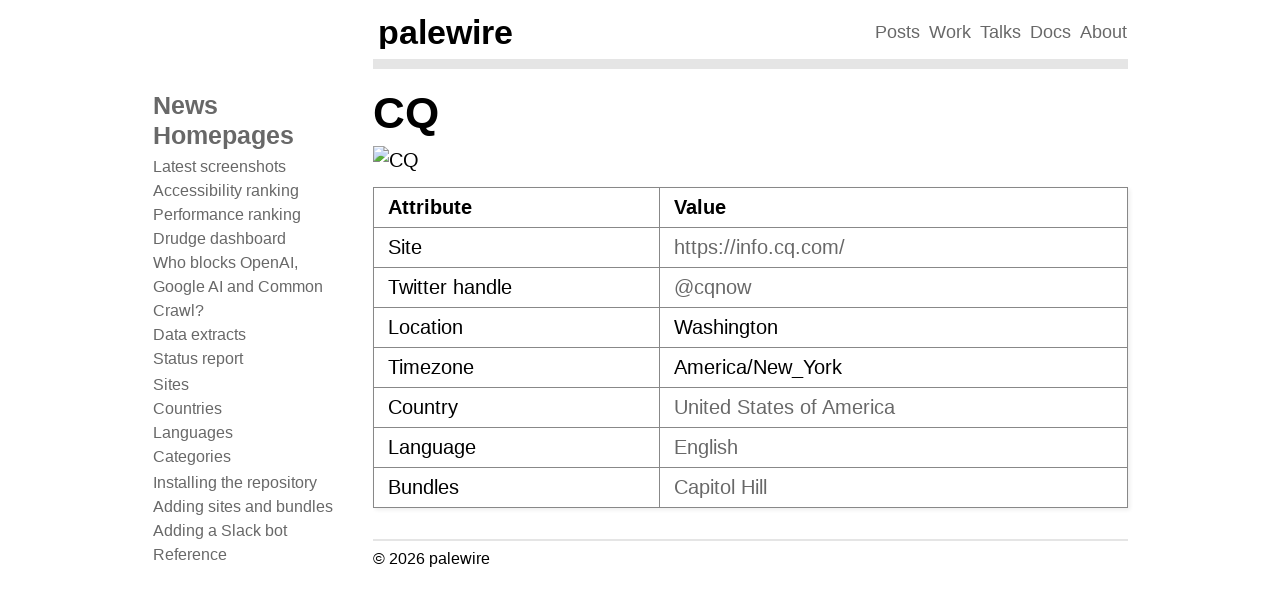

--- FILE ---
content_type: text/html
request_url: https://palewi.re/docs/news-homepages/sites/cqnow.html
body_size: 1945
content:
<!DOCTYPE html>

<html lang="en" data-content_root="../">
  <head>
    <meta charset="utf-8" />
    <meta name="viewport" content="width=device-width, initial-scale=1.0" /><meta name="viewport" content="width=device-width, initial-scale=1" />

    <title>CQ &#8212; News Homepages  documentation</title>
    <link rel="stylesheet" type="text/css" href="../_static/pygments.css?v=03e43079" />
    <link rel="stylesheet" type="text/css" href="../_static/palewire.css?v=7a6099f6" />
    <script src="../_static/documentation_options.js?v=5929fcd5" type="79553275b5aba1beed22ce04-text/javascript"></script>
    <script src="../_static/doctools.js?v=9bcbadda" type="79553275b5aba1beed22ce04-text/javascript"></script>
    <script src="../_static/sphinx_highlight.js?v=dc90522c" type="79553275b5aba1beed22ce04-text/javascript"></script>
    <script src="https://cdn.jsdelivr.net/npm/vega@5.22.1" type="79553275b5aba1beed22ce04-text/javascript"></script>
    <script src="https://cdn.jsdelivr.net/npm/vega-lite@5.2.0" type="79553275b5aba1beed22ce04-text/javascript"></script>
    <script src="https://cdn.jsdelivr.net/npm/vega-embed@6.20.8" type="79553275b5aba1beed22ce04-text/javascript"></script>
    <link rel="index" title="Index" href="../genindex.html" />
    <link rel="search" title="Search" href="../search.html" />
   
  <link rel="stylesheet" href="../_static/custom.css" type="text/css" />
  
    <link rel="canonical" href="https://palewi.re/docs/news-homepages/sites/cqnow.html"/>
  
  <meta http-equiv="content-type" content="text/html; charset=UTF-8" />
  <meta name="viewport" content="width=device-width, initial-scale=1, maximum-scale=5">
  <link rel="shortcut icon" href="https://palewi.re/static/favicon.ico" />

  </head><body>
  <div class="document wide">
      <div class="documentwrapper">
        
        
      <div class="sphinxsidebar" role="navigation" aria-label="Main">
        <div class="sphinxsidebarwrapper">
<h1 class="logo">
    <a href="../index.html">
        News Homepages
    </a>
</h1>
<ul>
<li class="toctree-l1"><a class="reference internal" href="../latest.html">Latest screenshots</a></li>
<li class="toctree-l1"><a class="reference internal" href="../accessibility.html">Accessibility ranking</a></li>
<li class="toctree-l1"><a class="reference internal" href="../performance.html">Performance ranking</a></li>
<li class="toctree-l1"><a class="reference internal" href="../drudge.html">Drudge dashboard</a></li>
<li class="toctree-l1"><a class="reference internal" href="../openai-gptbot-robotstxt.html">Who blocks OpenAI, Google AI and Common Crawl?</a></li>
<li class="toctree-l1"><a class="reference internal" href="../extracts.html">Data extracts</a></li>
<li class="toctree-l1"><a class="reference internal" href="../status-report.html">Status report</a></li>
</ul>
<ul>
<li class="toctree-l1"><a class="reference internal" href="../sources.html">Sites</a></li>
<li class="toctree-l1"><a class="reference internal" href="../countries.html">Countries</a></li>
<li class="toctree-l1"><a class="reference internal" href="../languages.html">Languages</a></li>
<li class="toctree-l1"><a class="reference internal" href="../bundles.html">Categories</a></li>
</ul>
<ul>
<li class="toctree-l1"><a class="reference internal" href="../gettingstarted.html">Installing the repository</a></li>
<li class="toctree-l1"><a class="reference internal" href="../adding.html">Adding sites and bundles</a></li>
<li class="toctree-l1"><a class="reference internal" href="../slack.html">Adding a Slack bot</a></li>
<li class="toctree-l1"><a class="reference internal" href="../reference.html">Reference</a></li>
</ul>

        </div>
      </div>
        
        <div class="bodywrapper">
          <nav class="nav">
    <div class="row">
        <div class="sevencol">
            <div class="shingle">
                <a href="https://palewi.re/">
                    <div rel="rnews:copyrightedBy rnews:hasSource rnews:providedBy">
                        <div about="http://palewi.re/" typeof="rnews:Organization">
                            <div property="rnews:name">palewire</div>
                        </div>
                    </div>
                </a>
            </div>
        </div>
        <div class="fivecol last links">
            <ul>
                <li>
                    <a href="http://palewi.re/posts/" title="Posts">
                        Posts
                    </a>
                </li>
                <li>
                    <a href="http://palewi.re/work/" title="Work">
                        Work
                    </a>
                </li>
                <li>
                    <a href="http://palewi.re/talks/" title="Talks">
                        Talks
                    </a>
                </li>
                <li>
                    <a href="http://palewi.re/docs/" title="Docs">
                        Docs
                    </a>
                </li>
                <li>
                    <a href="http://palewi.re/who-is-ben-welsh/" title="Who is Ben Welsh?">
                        About
                    </a>
                </li>
            </ul>
        </div>
    </div>
</nav>
<div class="row topbar">
    <div class="twelvecol last"></div>
</div>
<link rel="me" href="https://mastodon.social/@palewire">
          <div class="body" role="main">
            
              <div class="breadcrumbs  hide-desktop">
                <a href="../index.html">News Homepages</a>
              </div>
            
            
  <section id="cq">
<h1>CQ<a class="headerlink" href="#cq" title="Link to this heading">¶</a></h1>
<p><img alt="CQ" src="https://archive.org/download/latest-homepages/cqnow.jpg" /></p>
<table class="docutils align-default">
<thead>
<tr class="row-odd"><th class="head text-left"><p>Attribute</p></th>
<th class="head text-left"><p>Value</p></th>
</tr>
</thead>
<tbody>
<tr class="row-even"><td class="text-left"><p>Site</p></td>
<td class="text-left"><p><a class="reference external" href="https://info.cq.com/">https://info.cq.com/</a></p></td>
</tr>
<tr class="row-odd"><td class="text-left"><p>Twitter handle</p></td>
<td class="text-left"><p><a class="reference external" href="https://www.twitter.com/cqnow">&#64;cqnow</a></p></td>
</tr>
<tr class="row-even"><td class="text-left"><p>Location</p></td>
<td class="text-left"><p>Washington</p></td>
</tr>
<tr class="row-odd"><td class="text-left"><p>Timezone</p></td>
<td class="text-left"><p>America/New_York</p></td>
</tr>
<tr class="row-even"><td class="text-left"><p>Country</p></td>
<td class="text-left"><p><a class="reference external" href="https://palewi.re/docs/news-homepages/countries/us.html">United States of America</a></p></td>
</tr>
<tr class="row-odd"><td class="text-left"><p>Language</p></td>
<td class="text-left"><p><a class="reference external" href="https://palewi.re/docs/news-homepages/languages/en.html">English</a></p></td>
</tr>
<tr class="row-even"><td class="text-left"><p>Bundles</p></td>
<td class="text-left"><p><a href="../bundles/capitol-hill.html">Capitol Hill</a></p></td>
</tr>
</tbody>
</table>
</section>


          </div>
          
  <nav id="rellinks">
    <ul>
    </ul>
  </nav>
          <div class="footer">
            &copy; 2026 palewire
          </div>
        </div>
      </div>
  </div>

  <script src="/cdn-cgi/scripts/7d0fa10a/cloudflare-static/rocket-loader.min.js" data-cf-settings="79553275b5aba1beed22ce04-|49" defer></script><script defer src="https://static.cloudflareinsights.com/beacon.min.js/vcd15cbe7772f49c399c6a5babf22c1241717689176015" integrity="sha512-ZpsOmlRQV6y907TI0dKBHq9Md29nnaEIPlkf84rnaERnq6zvWvPUqr2ft8M1aS28oN72PdrCzSjY4U6VaAw1EQ==" data-cf-beacon='{"rayId":"9bda30969fb43eb5","version":"2025.9.1","r":1,"serverTiming":{"name":{"cfExtPri":true,"cfEdge":true,"cfOrigin":true,"cfL4":true,"cfSpeedBrain":true,"cfCacheStatus":true}},"token":"36b2de70b63345be97eba679511b8cc3","b":1}' crossorigin="anonymous"></script>
</body>
</html>